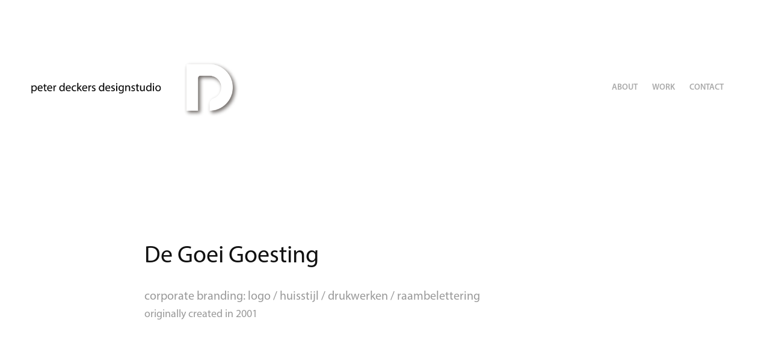

--- FILE ---
content_type: text/html; charset=utf-8
request_url: https://peterdeckers.be/de-goei-goesting
body_size: 3892
content:
<!DOCTYPE HTML>
<html lang="en-US">
<head>
  <meta charset="UTF-8" />
  <meta name="viewport" content="width=device-width, initial-scale=1" />
      <meta name="keywords"  content="strategic design,corporate branding,graphic design,logo design,illustration,illustratie,schetsen,sketching,betekenis wordt vorm,meaning becomes form,designstudio,peter deckers,peter deckers designstudio,branding" />
      <meta name="description"  content="corporate branding: logo / huisstijl / drukwerken / raambelettering" />
      <meta name="twitter:card"  content="summary_large_image" />
      <meta name="twitter:site"  content="@AdobePortfolio" />
      <meta  property="og:title" content="peter deckers designstudio - De Goei Goesting" />
      <meta  property="og:description" content="corporate branding: logo / huisstijl / drukwerken / raambelettering" />
      <meta  property="og:image" content="https://cdn.myportfolio.com/cb20ffe4ef931fe8cbaf10460ea2bcb6/382e709c-48bb-47a8-8ab9-691a18890d76_car_4x3.png?h=7536d2d85f4232218ce972f37bd79484" />
        <link rel="icon" href="https://cdn.myportfolio.com/cb20ffe4ef931fe8cbaf10460ea2bcb6/065a3f29-802f-4b3f-8fbc-38035f6b6c74_carw_1x1x32.png?h=2619d291dc9b2315b35f51d6156f239d" />
        <link rel="apple-touch-icon" href="https://cdn.myportfolio.com/cb20ffe4ef931fe8cbaf10460ea2bcb6/1c9dc5c5-95bb-465d-802d-10a6e4b264cf_carw_1x1x180.png?h=64616c96fa633e839d5756c098e2487a" />
      <link rel="stylesheet" href="/dist/css/main.css" type="text/css" />
      <link rel="stylesheet" href="https://cdn.myportfolio.com/cb20ffe4ef931fe8cbaf10460ea2bcb6/717829a48b5fad64747b7bf2f577ae731766139901.css?h=eff9c8390bc66e6ee0df5e1e409f7213" type="text/css" />
    <link rel="canonical" href="https://peterdeckers.be/de-goei-goesting" />
      <title>peter deckers designstudio - De Goei Goesting</title>
    <script type="text/javascript" src="//use.typekit.net/ik/[base64].js?cb=35f77bfb8b50944859ea3d3804e7194e7a3173fb" async onload="
    try {
      window.Typekit.load();
    } catch (e) {
      console.warn('Typekit not loaded.');
    }
    "></script>
</head>
  <body class="transition-enabled">  <div class='page-background-video page-background-video-with-panel'>
  </div>
  <div class="js-responsive-nav">
    <div class="responsive-nav">
      <div class="close-responsive-click-area js-close-responsive-nav">
        <div class="close-responsive-button"></div>
      </div>
          <div class="nav-container">
            <nav data-hover-hint="nav">
                <div class="gallery-title"><a href="/about" >ABOUT</a></div>
                <div class="gallery-title"><a href="/work" >Work</a></div>
      <div class="page-title">
        <a href="/contact" >Contact</a>
      </div>
            </nav>
          </div>
    </div>
  </div>
  <div class="site-wrap cfix">
    <div class="site-container">
      <div class="site-content e2e-site-content">
        <header class="site-header">
          <div class="logo-container">
              <div class="logo-wrap" data-hover-hint="logo">
                    <div class="logo e2e-site-logo-text logo-image  ">
    <a href="/work" class="image-normal image-link">
      <img src="https://cdn.myportfolio.com/cb20ffe4ef931fe8cbaf10460ea2bcb6/5446b661-b515-4b2c-96f6-b26c4aca54ca_rwc_0x0x2143x593x4096.png?h=29a3be5cfcba9223cd08e9a290b18129" alt="">
    </a>
</div>
              </div>
  <div class="hamburger-click-area js-hamburger">
    <div class="hamburger">
      <i></i>
      <i></i>
      <i></i>
    </div>
  </div>
          </div>
              <div class="nav-container">
                <nav data-hover-hint="nav">
                <div class="gallery-title"><a href="/about" >ABOUT</a></div>
                <div class="gallery-title"><a href="/work" >Work</a></div>
      <div class="page-title">
        <a href="/contact" >Contact</a>
      </div>
                </nav>
              </div>
        </header>
        <main>
  <div class="page-container js-site-wrap" data-context="page.page.container" data-hover-hint="pageContainer">
    <section class="page standard-modules">
        <header class="page-header content" data-context="pages" data-identity="id:p5c865666bb7bfc9798d24e13c6fc8064c21f745b1e595cf5dc454" data-hover-hint="pageHeader" data-hover-hint-id="p5c865666bb7bfc9798d24e13c6fc8064c21f745b1e595cf5dc454">
            <h1 class="title preserve-whitespace e2e-site-logo-text">De Goei Goesting</h1>
            <p class="description">corporate branding: logo / huisstijl / drukwerken / raambelettering</p>
            <div class="custom1 preserve-whitespace">originally created in 2001</div>
            
        </header>
      <div class="page-content js-page-content" data-context="pages" data-identity="id:p5c865666bb7bfc9798d24e13c6fc8064c21f745b1e595cf5dc454">
        <div id="project-canvas" class="js-project-modules modules content">
          <div id="project-modules">
              
              <div class="project-module module image project-module-image js-js-project-module" >

  

  
     <div class="js-lightbox" data-src="https://cdn.myportfolio.com/cb20ffe4ef931fe8cbaf10460ea2bcb6/a3d2f36d-d95c-42f0-b82a-b971eef24772.jpg?h=fa547604bc343aa6a9a86e489c738457">
           <img
             class="js-lazy e2e-site-project-module-image"
             src="[data-uri]"
             data-src="https://cdn.myportfolio.com/cb20ffe4ef931fe8cbaf10460ea2bcb6/a3d2f36d-d95c-42f0-b82a-b971eef24772_rw_1920.jpg?h=2d96c0cbe413156bc5a3fd898b921d45"
             data-srcset="https://cdn.myportfolio.com/cb20ffe4ef931fe8cbaf10460ea2bcb6/a3d2f36d-d95c-42f0-b82a-b971eef24772_rw_600.jpg?h=728705d416c3df171e66543ee2d0fa91 600w,https://cdn.myportfolio.com/cb20ffe4ef931fe8cbaf10460ea2bcb6/a3d2f36d-d95c-42f0-b82a-b971eef24772_rw_1200.jpg?h=e6979a5af98568787b28abfa0c3228ae 1200w,https://cdn.myportfolio.com/cb20ffe4ef931fe8cbaf10460ea2bcb6/a3d2f36d-d95c-42f0-b82a-b971eef24772_rw_1920.jpg?h=2d96c0cbe413156bc5a3fd898b921d45 1920w,"
             data-sizes="(max-width: 1920px) 100vw, 1920px"
             width="1920"
             height="0"
             style="padding-bottom: 100%; background: rgba(0, 0, 0, 0.03)"
             
           >
     </div>
  

</div>

              
              
              
              
              
              
              
              
              
              <div class="project-module module image project-module-image js-js-project-module" >

  

  
     <div class="js-lightbox" data-src="https://cdn.myportfolio.com/cb20ffe4ef931fe8cbaf10460ea2bcb6/6473c06f-51b6-4c2b-b96d-a0d6e79f48b1.png?h=2e3d9a14758bf3e06422b344f577dad2">
           <img
             class="js-lazy e2e-site-project-module-image"
             src="[data-uri]"
             data-src="https://cdn.myportfolio.com/cb20ffe4ef931fe8cbaf10460ea2bcb6/6473c06f-51b6-4c2b-b96d-a0d6e79f48b1_rw_3840.png?h=ba9b19100135dd3881cb654e556bf87b"
             data-srcset="https://cdn.myportfolio.com/cb20ffe4ef931fe8cbaf10460ea2bcb6/6473c06f-51b6-4c2b-b96d-a0d6e79f48b1_rw_600.png?h=7e7c7dba2a02e270e5819b9fba7ff780 600w,https://cdn.myportfolio.com/cb20ffe4ef931fe8cbaf10460ea2bcb6/6473c06f-51b6-4c2b-b96d-a0d6e79f48b1_rw_1200.png?h=370c3f27b09909d22190a4de408c4711 1200w,https://cdn.myportfolio.com/cb20ffe4ef931fe8cbaf10460ea2bcb6/6473c06f-51b6-4c2b-b96d-a0d6e79f48b1_rw_1920.png?h=e0c57e96cb722ab7fab7ed9e4ee5ea39 1920w,https://cdn.myportfolio.com/cb20ffe4ef931fe8cbaf10460ea2bcb6/6473c06f-51b6-4c2b-b96d-a0d6e79f48b1_rw_3840.png?h=ba9b19100135dd3881cb654e556bf87b 3840w,"
             data-sizes="(max-width: 3840px) 100vw, 3840px"
             width="3840"
             height="0"
             style="padding-bottom: 38.83%; background: rgba(0, 0, 0, 0.03)"
             
           >
     </div>
  

</div>

              
              
              
              
              
              
              
              
              
              <div class="project-module module image project-module-image js-js-project-module" >

  

  
     <div class="js-lightbox" data-src="https://cdn.myportfolio.com/cb20ffe4ef931fe8cbaf10460ea2bcb6/515988c8-42a6-4fa8-9722-e75b3fd7334f.png?h=7f421906ed4dcca756878808d1edd1db">
           <img
             class="js-lazy e2e-site-project-module-image"
             src="[data-uri]"
             data-src="https://cdn.myportfolio.com/cb20ffe4ef931fe8cbaf10460ea2bcb6/515988c8-42a6-4fa8-9722-e75b3fd7334f_rw_3840.png?h=6a7f4612cf169d86a954b7628c6f2eb2"
             data-srcset="https://cdn.myportfolio.com/cb20ffe4ef931fe8cbaf10460ea2bcb6/515988c8-42a6-4fa8-9722-e75b3fd7334f_rw_600.png?h=389d54e8b5cca20ce5e18e56f9e159db 600w,https://cdn.myportfolio.com/cb20ffe4ef931fe8cbaf10460ea2bcb6/515988c8-42a6-4fa8-9722-e75b3fd7334f_rw_1200.png?h=8955ea133ae8b7a0050af0e0a6d8aa19 1200w,https://cdn.myportfolio.com/cb20ffe4ef931fe8cbaf10460ea2bcb6/515988c8-42a6-4fa8-9722-e75b3fd7334f_rw_1920.png?h=74019627786d521ae2938d5794e2f220 1920w,https://cdn.myportfolio.com/cb20ffe4ef931fe8cbaf10460ea2bcb6/515988c8-42a6-4fa8-9722-e75b3fd7334f_rw_3840.png?h=6a7f4612cf169d86a954b7628c6f2eb2 3840w,"
             data-sizes="(max-width: 3840px) 100vw, 3840px"
             width="3840"
             height="0"
             style="padding-bottom: 50%; background: rgba(0, 0, 0, 0.03)"
             
           >
     </div>
  

</div>

              
              
              
              
              
              
              
              
              
              <div class="project-module module image project-module-image js-js-project-module" >

  

  
     <div class="js-lightbox" data-src="https://cdn.myportfolio.com/cb20ffe4ef931fe8cbaf10460ea2bcb6/41a6c9ff-1810-4a96-87ee-457a24406373.jpg?h=42c3fe47f3e75d14b1f34d68c275df09">
           <img
             class="js-lazy e2e-site-project-module-image"
             src="[data-uri]"
             data-src="https://cdn.myportfolio.com/cb20ffe4ef931fe8cbaf10460ea2bcb6/41a6c9ff-1810-4a96-87ee-457a24406373_rw_3840.jpg?h=a40503515ce1130c1c792da827378653"
             data-srcset="https://cdn.myportfolio.com/cb20ffe4ef931fe8cbaf10460ea2bcb6/41a6c9ff-1810-4a96-87ee-457a24406373_rw_600.jpg?h=b22ba90e3a2701c224acf9e67ede03a1 600w,https://cdn.myportfolio.com/cb20ffe4ef931fe8cbaf10460ea2bcb6/41a6c9ff-1810-4a96-87ee-457a24406373_rw_1200.jpg?h=313f301610a319d46c38b8725cd6373d 1200w,https://cdn.myportfolio.com/cb20ffe4ef931fe8cbaf10460ea2bcb6/41a6c9ff-1810-4a96-87ee-457a24406373_rw_1920.jpg?h=0649aa768884bc1539287bf4ccc98792 1920w,https://cdn.myportfolio.com/cb20ffe4ef931fe8cbaf10460ea2bcb6/41a6c9ff-1810-4a96-87ee-457a24406373_rw_3840.jpg?h=a40503515ce1130c1c792da827378653 3840w,"
             data-sizes="(max-width: 3840px) 100vw, 3840px"
             width="3840"
             height="0"
             style="padding-bottom: 75%; background: rgba(0, 0, 0, 0.03)"
             
           >
     </div>
  

</div>

              
              
              
              
              
              
              
              
              
              <div class="project-module module image project-module-image js-js-project-module" >

  

  
     <div class="js-lightbox" data-src="https://cdn.myportfolio.com/cb20ffe4ef931fe8cbaf10460ea2bcb6/c4255061-be2e-42f4-8c36-06f617fc2e37.jpg?h=e18c906a86cdac44e5985f64fce5eac0">
           <img
             class="js-lazy e2e-site-project-module-image"
             src="[data-uri]"
             data-src="https://cdn.myportfolio.com/cb20ffe4ef931fe8cbaf10460ea2bcb6/c4255061-be2e-42f4-8c36-06f617fc2e37_rw_3840.jpg?h=2caa89bd32c4ddaeff0bfdf13b57ab01"
             data-srcset="https://cdn.myportfolio.com/cb20ffe4ef931fe8cbaf10460ea2bcb6/c4255061-be2e-42f4-8c36-06f617fc2e37_rw_600.jpg?h=7114f3e7b5af39c0f329835476f77236 600w,https://cdn.myportfolio.com/cb20ffe4ef931fe8cbaf10460ea2bcb6/c4255061-be2e-42f4-8c36-06f617fc2e37_rw_1200.jpg?h=39f7a09bbb16e73427035cfc700f7b75 1200w,https://cdn.myportfolio.com/cb20ffe4ef931fe8cbaf10460ea2bcb6/c4255061-be2e-42f4-8c36-06f617fc2e37_rw_1920.jpg?h=dffda759119626b29a50cc06ca76efc3 1920w,https://cdn.myportfolio.com/cb20ffe4ef931fe8cbaf10460ea2bcb6/c4255061-be2e-42f4-8c36-06f617fc2e37_rw_3840.jpg?h=2caa89bd32c4ddaeff0bfdf13b57ab01 3840w,"
             data-sizes="(max-width: 3840px) 100vw, 3840px"
             width="3840"
             height="0"
             style="padding-bottom: 75%; background: rgba(0, 0, 0, 0.03)"
             
           >
     </div>
  

</div>

              
              
              
              
              
              
              
              
          </div>
        </div>
      </div>
    </section>
        <section class="back-to-top" data-hover-hint="backToTop">
          <a href="#"><span class="arrow">&uarr;</span><span class="preserve-whitespace">Back to Top</span></a>
        </section>
        <a class="back-to-top-fixed js-back-to-top back-to-top-fixed-with-panel" data-hover-hint="backToTop" data-hover-hint-placement="top-start" href="#">
          <svg version="1.1" id="Layer_1" xmlns="http://www.w3.org/2000/svg" xmlns:xlink="http://www.w3.org/1999/xlink" x="0px" y="0px"
           viewBox="0 0 26 26" style="enable-background:new 0 0 26 26;" xml:space="preserve" class="icon icon-back-to-top">
          <g>
            <path d="M13.8,1.3L21.6,9c0.1,0.1,0.1,0.3,0.2,0.4c0.1,0.1,0.1,0.3,0.1,0.4s0,0.3-0.1,0.4c-0.1,0.1-0.1,0.3-0.3,0.4
              c-0.1,0.1-0.2,0.2-0.4,0.3c-0.2,0.1-0.3,0.1-0.4,0.1c-0.1,0-0.3,0-0.4-0.1c-0.2-0.1-0.3-0.2-0.4-0.3L14.2,5l0,19.1
              c0,0.2-0.1,0.3-0.1,0.5c0,0.1-0.1,0.3-0.3,0.4c-0.1,0.1-0.2,0.2-0.4,0.3c-0.1,0.1-0.3,0.1-0.5,0.1c-0.1,0-0.3,0-0.4-0.1
              c-0.1-0.1-0.3-0.1-0.4-0.3c-0.1-0.1-0.2-0.2-0.3-0.4c-0.1-0.1-0.1-0.3-0.1-0.5l0-19.1l-5.7,5.7C6,10.8,5.8,10.9,5.7,11
              c-0.1,0.1-0.3,0.1-0.4,0.1c-0.2,0-0.3,0-0.4-0.1c-0.1-0.1-0.3-0.2-0.4-0.3c-0.1-0.1-0.1-0.2-0.2-0.4C4.1,10.2,4,10.1,4.1,9.9
              c0-0.1,0-0.3,0.1-0.4c0-0.1,0.1-0.3,0.3-0.4l7.7-7.8c0.1,0,0.2-0.1,0.2-0.1c0,0,0.1-0.1,0.2-0.1c0.1,0,0.2,0,0.2-0.1
              c0.1,0,0.1,0,0.2,0c0,0,0.1,0,0.2,0c0.1,0,0.2,0,0.2,0.1c0.1,0,0.1,0.1,0.2,0.1C13.7,1.2,13.8,1.2,13.8,1.3z"/>
          </g>
          </svg>
        </a>
  </div>
              <footer class="site-footer" data-hover-hint="footer">
                <div class="footer-text">
                  ©  peter deckers designstudio
                </div>
              </footer>
        </main>
      </div>
    </div>
  </div>
</body>
<script type="text/javascript">
  // fix for Safari's back/forward cache
  window.onpageshow = function(e) {
    if (e.persisted) { window.location.reload(); }
  };
</script>
  <script type="text/javascript">var __config__ = {"page_id":"p5c865666bb7bfc9798d24e13c6fc8064c21f745b1e595cf5dc454","theme":{"name":"geometric"},"pageTransition":true,"linkTransition":true,"disableDownload":true,"localizedValidationMessages":{"required":"This field is required","Email":"This field must be a valid email address"},"lightbox":{"enabled":true,"color":{"opacity":0.94,"hex":"#fff"}},"cookie_banner":{"enabled":false},"googleAnalytics":{"trackingCode":"UA-136673447-1","anonymization":true}};</script>
  <script type="text/javascript" src="/site/translations?cb=35f77bfb8b50944859ea3d3804e7194e7a3173fb"></script>
  <script type="text/javascript" src="/dist/js/main.js?cb=35f77bfb8b50944859ea3d3804e7194e7a3173fb"></script>
</html>


--- FILE ---
content_type: text/plain
request_url: https://www.google-analytics.com/j/collect?v=1&_v=j102&a=376758078&t=pageview&_s=1&dl=https%3A%2F%2Fpeterdeckers.be%2Fde-goei-goesting&ul=en-us%40posix&dt=peter%20deckers%20designstudio%20-%20De%20Goei%20Goesting&sr=1280x720&vp=1280x720&_u=IEBAAEABAAAAACAAI~&jid=839843787&gjid=691109146&cid=1097024364.1768608376&tid=UA-136673447-1&_gid=1241061558.1768608376&_r=1&_slc=1&z=961980473
body_size: -450
content:
2,cG-RNYMDC1RC5